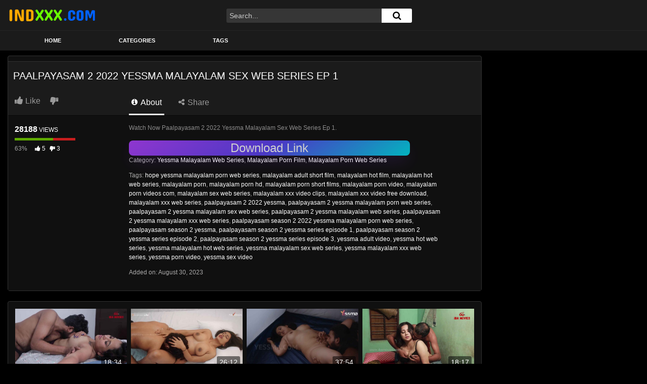

--- FILE ---
content_type: text/html; charset=UTF-8
request_url: https://indxxx.com/paalpayasam-2-2022-yessma-malayalam-sex-web-series-ep-1
body_size: 13356
content:
<!DOCTYPE html> <html lang="en-US" prefix="og: https://ogp.me/ns#"> <head> 	<meta charset="UTF-8"> 	<meta name="viewport" content="width=device-width, initial-scale=1, shrink-to-fit=no"> 	<link rel="profile" href="https://gmpg.org/xfn/11"> 			<link rel="icon" href="https://indxxx.com/wp-content/uploads/2022/09/mouth.png"> 		<!-- Meta social networks --> 	 <!-- Meta Facebook --> <meta property="fb:app_id" content="966242223397117" /> <meta property="og:url" content="https://indxxx.com/paalpayasam-2-2022-yessma-malayalam-sex-web-series-ep-1" /> <meta property="og:type" content="article" /> <meta property="og:title" content="Paalpayasam 2 2022 Yessma Malayalam Sex Web Series Ep 1" /> <meta property="og:description" content="Watch Now Paalpayasam 2 2022 Yessma Malayalam Sex Web Series Ep 1." /> <meta property="og:image" content="https://indxxx.com/wp-content/uploads/2023/08/Paalpayasam-2-1.jpg" /> <meta property="og:image:width" content="200" /> <meta property="og:image:height" content="200" />  <!-- Meta Twitter --> <meta name="twitter:card" content="summary"> <!--<meta name="twitter:site" content="@site_username">--> <meta name="twitter:title" content="Paalpayasam 2 2022 Yessma Malayalam Sex Web Series Ep 1"> <meta name="twitter:description" content="Watch Now Paalpayasam 2 2022 Yessma Malayalam Sex Web Series Ep 1."> <!--<meta name="twitter:creator" content="@creator_username">--> <meta name="twitter:image" content="https://indxxx.com/wp-content/uploads/2023/08/Paalpayasam-2-1.jpg"> <!--<meta name="twitter:domain" content="YourDomain.com">--> 	<!-- Google Analytics --> 	<!-- Google tag (gtag.js) --> <script async src="https://www.googletagmanager.com/gtag/js?id=G-QHPEE98B1D"></script> <script>
  window.dataLayer = window.dataLayer || [];
  function gtag(){dataLayer.push(arguments);}
  gtag('js', new Date());

  gtag('config', 'G-QHPEE98B1D');
</script>	<!-- Meta Verification --> 		 <!-- Search Engine Optimization by Rank Math PRO - https://rankmath.com/ --> <title>Paalpayasam 2 2022 Yessma Malayalam Sex Web Series Ep 1</title> <meta name="description" content="Watch Paalpayasam 2 2022 Yessma Malayalam Sex Web Series Ep 1 Free Porn Video, Latest Hindi Sex Video Paalpayasam 2 2022 Yessma Malayalam Sex Web Series Ep 1."/> <meta name="robots" content="follow, index, max-snippet:-1, max-video-preview:-1, max-image-preview:large"/> <link rel="canonical" href="https://indxxx.com/paalpayasam-2-2022-yessma-malayalam-sex-web-series-ep-1" /> <meta property="og:locale" content="en_US" /> <meta property="og:type" content="article" /> <meta property="og:title" content="Paalpayasam 2 2022 Yessma Malayalam Sex Web Series Ep 1" /> <meta property="og:description" content="Watch Paalpayasam 2 2022 Yessma Malayalam Sex Web Series Ep 1 Free Porn Video, Latest Hindi Sex Video Paalpayasam 2 2022 Yessma Malayalam Sex Web Series Ep 1." /> <meta property="og:url" content="https://indxxx.com/paalpayasam-2-2022-yessma-malayalam-sex-web-series-ep-1" /> <meta property="og:site_name" content="INDxxx.com" /> <meta property="article:tag" content="hope yessma malayalam porn web series" /> <meta property="article:tag" content="malayalam adult short film" /> <meta property="article:tag" content="malayalam hot film" /> <meta property="article:tag" content="malayalam hot web series" /> <meta property="article:tag" content="malayalam porn" /> <meta property="article:tag" content="malayalam porn hd" /> <meta property="article:tag" content="malayalam porn short films" /> <meta property="article:tag" content="malayalam porn video" /> <meta property="article:tag" content="malayalam porn videos com" /> <meta property="article:tag" content="malayalam sex web series" /> <meta property="article:tag" content="malayalam xxx video clips" /> <meta property="article:tag" content="malayalam xxx video free download" /> <meta property="article:tag" content="malayalam xxx web series" /> <meta property="article:tag" content="paalpayasam 2 2022 yessma" /> <meta property="article:tag" content="paalpayasam 2 yessma malayalam porn web series" /> <meta property="article:tag" content="paalpayasam 2 yessma malayalam sex web series" /> <meta property="article:tag" content="paalpayasam 2 yessma malayalam web series" /> <meta property="article:tag" content="paalpayasam 2 yessma malayalam xxx web series" /> <meta property="article:tag" content="paalpayasam season 2 2022 yessma malayalam porn web series" /> <meta property="article:tag" content="paalpayasam season 2 yessma" /> <meta property="article:tag" content="paalpayasam season 2 yessma series episode 1" /> <meta property="article:tag" content="paalpayasam season 2 yessma series episode 2" /> <meta property="article:tag" content="paalpayasam season 2 yessma series episode 3" /> <meta property="article:tag" content="yessma adult video" /> <meta property="article:tag" content="yessma hot web series" /> <meta property="article:tag" content="yessma malayalam hot web series" /> <meta property="article:tag" content="yessma malayalam sex web series" /> <meta property="article:tag" content="yessma malayalam xxx web series" /> <meta property="article:tag" content="yessma porn video" /> <meta property="article:tag" content="yessma sex video" /> <meta property="article:section" content="Yessma Malayalam Web Series" /> <meta property="og:updated_time" content="2023-08-30T04:06:58+05:30" /> <meta property="og:image" content="https://indxxx.com/wp-content/uploads/2023/08/Paalpayasam-2-1.jpg" /> <meta property="og:image:secure_url" content="https://indxxx.com/wp-content/uploads/2023/08/Paalpayasam-2-1.jpg" /> <meta property="og:image:width" content="1280" /> <meta property="og:image:height" content="720" /> <meta property="og:image:alt" content="Paalpayasam 2 2022 Yessma Malayalam Sex Web Series Ep 1" /> <meta property="og:image:type" content="image/jpeg" /> <meta name="twitter:card" content="summary_large_image" /> <meta name="twitter:title" content="Paalpayasam 2 2022 Yessma Malayalam Sex Web Series Ep 1" /> <meta name="twitter:description" content="Watch Paalpayasam 2 2022 Yessma Malayalam Sex Web Series Ep 1 Free Porn Video, Latest Hindi Sex Video Paalpayasam 2 2022 Yessma Malayalam Sex Web Series Ep 1." /> <meta name="twitter:image" content="https://indxxx.com/wp-content/uploads/2023/08/Paalpayasam-2-1.jpg" /> <meta name="twitter:label1" content="Written by" /> <meta name="twitter:data1" content="admin" /> <meta name="twitter:label2" content="Time to read" /> <meta name="twitter:data2" content="Less than a minute" /> <!-- /Rank Math WordPress SEO plugin -->  <link rel='dns-prefetch' href='//vjs.zencdn.net' /> <link rel='dns-prefetch' href='//unpkg.com' /> <link rel='dns-prefetch' href='//fonts.googleapis.com' /> <link rel="alternate" type="application/rss+xml" title="INDxxx.com &raquo; Feed" href="https://indxxx.com/feed" /> <link rel="alternate" type="application/rss+xml" title="INDxxx.com &raquo; Comments Feed" href="https://indxxx.com/comments/feed" /> <link rel="alternate" type="application/rss+xml" title="INDxxx.com &raquo; Paalpayasam 2 2022 Yessma Malayalam Sex Web Series Ep 1 Comments Feed" href="https://indxxx.com/paalpayasam-2-2022-yessma-malayalam-sex-web-series-ep-1/feed" /> <link rel="alternate" title="oEmbed (JSON)" type="application/json+oembed" href="https://indxxx.com/wp-json/oembed/1.0/embed?url=https%3A%2F%2Findxxx.com%2Fpaalpayasam-2-2022-yessma-malayalam-sex-web-series-ep-1" /> <link rel="alternate" title="oEmbed (XML)" type="text/xml+oembed" href="https://indxxx.com/wp-json/oembed/1.0/embed?url=https%3A%2F%2Findxxx.com%2Fpaalpayasam-2-2022-yessma-malayalam-sex-web-series-ep-1&#038;format=xml" /> <style id='wp-img-auto-sizes-contain-inline-css' type='text/css'> img:is([sizes=auto i],[sizes^="auto," i]){contain-intrinsic-size:3000px 1500px} /*# sourceURL=wp-img-auto-sizes-contain-inline-css */ </style> <style id='wp-block-paragraph-inline-css' type='text/css'> .is-small-text{font-size:.875em}.is-regular-text{font-size:1em}.is-large-text{font-size:2.25em}.is-larger-text{font-size:3em}.has-drop-cap:not(:focus):first-letter{float:left;font-size:8.4em;font-style:normal;font-weight:100;line-height:.68;margin:.05em .1em 0 0;text-transform:uppercase}body.rtl .has-drop-cap:not(:focus):first-letter{float:none;margin-left:.1em}p.has-drop-cap.has-background{overflow:hidden}:root :where(p.has-background){padding:1.25em 2.375em}:where(p.has-text-color:not(.has-link-color)) a{color:inherit}p.has-text-align-left[style*="writing-mode:vertical-lr"],p.has-text-align-right[style*="writing-mode:vertical-rl"]{rotate:180deg} /*# sourceURL=https://indxxx.com/wp-includes/blocks/paragraph/style.min.css */ </style> <style id='wp-emoji-styles-inline-css' type='text/css'>  	img.wp-smiley, img.emoji { 		display: inline !important; 		border: none !important; 		box-shadow: none !important; 		height: 1em !important; 		width: 1em !important; 		margin: 0 0.07em !important; 		vertical-align: -0.1em !important; 		background: none !important; 		padding: 0 !important; 	} /*# sourceURL=wp-emoji-styles-inline-css */ </style> <style id='wp-block-library-inline-css' type='text/css'> :root{--wp-block-synced-color:#7a00df;--wp-block-synced-color--rgb:122,0,223;--wp-bound-block-color:var(--wp-block-synced-color);--wp-editor-canvas-background:#ddd;--wp-admin-theme-color:#007cba;--wp-admin-theme-color--rgb:0,124,186;--wp-admin-theme-color-darker-10:#006ba1;--wp-admin-theme-color-darker-10--rgb:0,107,160.5;--wp-admin-theme-color-darker-20:#005a87;--wp-admin-theme-color-darker-20--rgb:0,90,135;--wp-admin-border-width-focus:2px}@media (min-resolution:192dpi){:root{--wp-admin-border-width-focus:1.5px}}.wp-element-button{cursor:pointer}:root .has-very-light-gray-background-color{background-color:#eee}:root .has-very-dark-gray-background-color{background-color:#313131}:root .has-very-light-gray-color{color:#eee}:root .has-very-dark-gray-color{color:#313131}:root .has-vivid-green-cyan-to-vivid-cyan-blue-gradient-background{background:linear-gradient(135deg,#00d084,#0693e3)}:root .has-purple-crush-gradient-background{background:linear-gradient(135deg,#34e2e4,#4721fb 50%,#ab1dfe)}:root .has-hazy-dawn-gradient-background{background:linear-gradient(135deg,#faaca8,#dad0ec)}:root .has-subdued-olive-gradient-background{background:linear-gradient(135deg,#fafae1,#67a671)}:root .has-atomic-cream-gradient-background{background:linear-gradient(135deg,#fdd79a,#004a59)}:root .has-nightshade-gradient-background{background:linear-gradient(135deg,#330968,#31cdcf)}:root .has-midnight-gradient-background{background:linear-gradient(135deg,#020381,#2874fc)}:root{--wp--preset--font-size--normal:16px;--wp--preset--font-size--huge:42px}.has-regular-font-size{font-size:1em}.has-larger-font-size{font-size:2.625em}.has-normal-font-size{font-size:var(--wp--preset--font-size--normal)}.has-huge-font-size{font-size:var(--wp--preset--font-size--huge)}.has-text-align-center{text-align:center}.has-text-align-left{text-align:left}.has-text-align-right{text-align:right}.has-fit-text{white-space:nowrap!important}#end-resizable-editor-section{display:none}.aligncenter{clear:both}.items-justified-left{justify-content:flex-start}.items-justified-center{justify-content:center}.items-justified-right{justify-content:flex-end}.items-justified-space-between{justify-content:space-between}.screen-reader-text{border:0;clip-path:inset(50%);height:1px;margin:-1px;overflow:hidden;padding:0;position:absolute;width:1px;word-wrap:normal!important}.screen-reader-text:focus{background-color:#ddd;clip-path:none;color:#444;display:block;font-size:1em;height:auto;left:5px;line-height:normal;padding:15px 23px 14px;text-decoration:none;top:5px;width:auto;z-index:100000}html :where(.has-border-color){border-style:solid}html :where([style*=border-top-color]){border-top-style:solid}html :where([style*=border-right-color]){border-right-style:solid}html :where([style*=border-bottom-color]){border-bottom-style:solid}html :where([style*=border-left-color]){border-left-style:solid}html :where([style*=border-width]){border-style:solid}html :where([style*=border-top-width]){border-top-style:solid}html :where([style*=border-right-width]){border-right-style:solid}html :where([style*=border-bottom-width]){border-bottom-style:solid}html :where([style*=border-left-width]){border-left-style:solid}html :where(img[class*=wp-image-]){height:auto;max-width:100%}:where(figure){margin:0 0 1em}html :where(.is-position-sticky){--wp-admin--admin-bar--position-offset:var(--wp-admin--admin-bar--height,0px)}@media screen and (max-width:600px){html :where(.is-position-sticky){--wp-admin--admin-bar--position-offset:0px}}  /*# sourceURL=wp-block-library-inline-css */ </style><style id='global-styles-inline-css' type='text/css'> :root{--wp--preset--aspect-ratio--square: 1;--wp--preset--aspect-ratio--4-3: 4/3;--wp--preset--aspect-ratio--3-4: 3/4;--wp--preset--aspect-ratio--3-2: 3/2;--wp--preset--aspect-ratio--2-3: 2/3;--wp--preset--aspect-ratio--16-9: 16/9;--wp--preset--aspect-ratio--9-16: 9/16;--wp--preset--color--black: #000000;--wp--preset--color--cyan-bluish-gray: #abb8c3;--wp--preset--color--white: #ffffff;--wp--preset--color--pale-pink: #f78da7;--wp--preset--color--vivid-red: #cf2e2e;--wp--preset--color--luminous-vivid-orange: #ff6900;--wp--preset--color--luminous-vivid-amber: #fcb900;--wp--preset--color--light-green-cyan: #7bdcb5;--wp--preset--color--vivid-green-cyan: #00d084;--wp--preset--color--pale-cyan-blue: #8ed1fc;--wp--preset--color--vivid-cyan-blue: #0693e3;--wp--preset--color--vivid-purple: #9b51e0;--wp--preset--gradient--vivid-cyan-blue-to-vivid-purple: linear-gradient(135deg,rgb(6,147,227) 0%,rgb(155,81,224) 100%);--wp--preset--gradient--light-green-cyan-to-vivid-green-cyan: linear-gradient(135deg,rgb(122,220,180) 0%,rgb(0,208,130) 100%);--wp--preset--gradient--luminous-vivid-amber-to-luminous-vivid-orange: linear-gradient(135deg,rgb(252,185,0) 0%,rgb(255,105,0) 100%);--wp--preset--gradient--luminous-vivid-orange-to-vivid-red: linear-gradient(135deg,rgb(255,105,0) 0%,rgb(207,46,46) 100%);--wp--preset--gradient--very-light-gray-to-cyan-bluish-gray: linear-gradient(135deg,rgb(238,238,238) 0%,rgb(169,184,195) 100%);--wp--preset--gradient--cool-to-warm-spectrum: linear-gradient(135deg,rgb(74,234,220) 0%,rgb(151,120,209) 20%,rgb(207,42,186) 40%,rgb(238,44,130) 60%,rgb(251,105,98) 80%,rgb(254,248,76) 100%);--wp--preset--gradient--blush-light-purple: linear-gradient(135deg,rgb(255,206,236) 0%,rgb(152,150,240) 100%);--wp--preset--gradient--blush-bordeaux: linear-gradient(135deg,rgb(254,205,165) 0%,rgb(254,45,45) 50%,rgb(107,0,62) 100%);--wp--preset--gradient--luminous-dusk: linear-gradient(135deg,rgb(255,203,112) 0%,rgb(199,81,192) 50%,rgb(65,88,208) 100%);--wp--preset--gradient--pale-ocean: linear-gradient(135deg,rgb(255,245,203) 0%,rgb(182,227,212) 50%,rgb(51,167,181) 100%);--wp--preset--gradient--electric-grass: linear-gradient(135deg,rgb(202,248,128) 0%,rgb(113,206,126) 100%);--wp--preset--gradient--midnight: linear-gradient(135deg,rgb(2,3,129) 0%,rgb(40,116,252) 100%);--wp--preset--font-size--small: 13px;--wp--preset--font-size--medium: 20px;--wp--preset--font-size--large: 36px;--wp--preset--font-size--x-large: 42px;--wp--preset--spacing--20: 0.44rem;--wp--preset--spacing--30: 0.67rem;--wp--preset--spacing--40: 1rem;--wp--preset--spacing--50: 1.5rem;--wp--preset--spacing--60: 2.25rem;--wp--preset--spacing--70: 3.38rem;--wp--preset--spacing--80: 5.06rem;--wp--preset--shadow--natural: 6px 6px 9px rgba(0, 0, 0, 0.2);--wp--preset--shadow--deep: 12px 12px 50px rgba(0, 0, 0, 0.4);--wp--preset--shadow--sharp: 6px 6px 0px rgba(0, 0, 0, 0.2);--wp--preset--shadow--outlined: 6px 6px 0px -3px rgb(255, 255, 255), 6px 6px rgb(0, 0, 0);--wp--preset--shadow--crisp: 6px 6px 0px rgb(0, 0, 0);}:where(.is-layout-flex){gap: 0.5em;}:where(.is-layout-grid){gap: 0.5em;}body .is-layout-flex{display: flex;}.is-layout-flex{flex-wrap: wrap;align-items: center;}.is-layout-flex > :is(*, div){margin: 0;}body .is-layout-grid{display: grid;}.is-layout-grid > :is(*, div){margin: 0;}:where(.wp-block-columns.is-layout-flex){gap: 2em;}:where(.wp-block-columns.is-layout-grid){gap: 2em;}:where(.wp-block-post-template.is-layout-flex){gap: 1.25em;}:where(.wp-block-post-template.is-layout-grid){gap: 1.25em;}.has-black-color{color: var(--wp--preset--color--black) !important;}.has-cyan-bluish-gray-color{color: var(--wp--preset--color--cyan-bluish-gray) !important;}.has-white-color{color: var(--wp--preset--color--white) !important;}.has-pale-pink-color{color: var(--wp--preset--color--pale-pink) !important;}.has-vivid-red-color{color: var(--wp--preset--color--vivid-red) !important;}.has-luminous-vivid-orange-color{color: var(--wp--preset--color--luminous-vivid-orange) !important;}.has-luminous-vivid-amber-color{color: var(--wp--preset--color--luminous-vivid-amber) !important;}.has-light-green-cyan-color{color: var(--wp--preset--color--light-green-cyan) !important;}.has-vivid-green-cyan-color{color: var(--wp--preset--color--vivid-green-cyan) !important;}.has-pale-cyan-blue-color{color: var(--wp--preset--color--pale-cyan-blue) !important;}.has-vivid-cyan-blue-color{color: var(--wp--preset--color--vivid-cyan-blue) !important;}.has-vivid-purple-color{color: var(--wp--preset--color--vivid-purple) !important;}.has-black-background-color{background-color: var(--wp--preset--color--black) !important;}.has-cyan-bluish-gray-background-color{background-color: var(--wp--preset--color--cyan-bluish-gray) !important;}.has-white-background-color{background-color: var(--wp--preset--color--white) !important;}.has-pale-pink-background-color{background-color: var(--wp--preset--color--pale-pink) !important;}.has-vivid-red-background-color{background-color: var(--wp--preset--color--vivid-red) !important;}.has-luminous-vivid-orange-background-color{background-color: var(--wp--preset--color--luminous-vivid-orange) !important;}.has-luminous-vivid-amber-background-color{background-color: var(--wp--preset--color--luminous-vivid-amber) !important;}.has-light-green-cyan-background-color{background-color: var(--wp--preset--color--light-green-cyan) !important;}.has-vivid-green-cyan-background-color{background-color: var(--wp--preset--color--vivid-green-cyan) !important;}.has-pale-cyan-blue-background-color{background-color: var(--wp--preset--color--pale-cyan-blue) !important;}.has-vivid-cyan-blue-background-color{background-color: var(--wp--preset--color--vivid-cyan-blue) !important;}.has-vivid-purple-background-color{background-color: var(--wp--preset--color--vivid-purple) !important;}.has-black-border-color{border-color: var(--wp--preset--color--black) !important;}.has-cyan-bluish-gray-border-color{border-color: var(--wp--preset--color--cyan-bluish-gray) !important;}.has-white-border-color{border-color: var(--wp--preset--color--white) !important;}.has-pale-pink-border-color{border-color: var(--wp--preset--color--pale-pink) !important;}.has-vivid-red-border-color{border-color: var(--wp--preset--color--vivid-red) !important;}.has-luminous-vivid-orange-border-color{border-color: var(--wp--preset--color--luminous-vivid-orange) !important;}.has-luminous-vivid-amber-border-color{border-color: var(--wp--preset--color--luminous-vivid-amber) !important;}.has-light-green-cyan-border-color{border-color: var(--wp--preset--color--light-green-cyan) !important;}.has-vivid-green-cyan-border-color{border-color: var(--wp--preset--color--vivid-green-cyan) !important;}.has-pale-cyan-blue-border-color{border-color: var(--wp--preset--color--pale-cyan-blue) !important;}.has-vivid-cyan-blue-border-color{border-color: var(--wp--preset--color--vivid-cyan-blue) !important;}.has-vivid-purple-border-color{border-color: var(--wp--preset--color--vivid-purple) !important;}.has-vivid-cyan-blue-to-vivid-purple-gradient-background{background: var(--wp--preset--gradient--vivid-cyan-blue-to-vivid-purple) !important;}.has-light-green-cyan-to-vivid-green-cyan-gradient-background{background: var(--wp--preset--gradient--light-green-cyan-to-vivid-green-cyan) !important;}.has-luminous-vivid-amber-to-luminous-vivid-orange-gradient-background{background: var(--wp--preset--gradient--luminous-vivid-amber-to-luminous-vivid-orange) !important;}.has-luminous-vivid-orange-to-vivid-red-gradient-background{background: var(--wp--preset--gradient--luminous-vivid-orange-to-vivid-red) !important;}.has-very-light-gray-to-cyan-bluish-gray-gradient-background{background: var(--wp--preset--gradient--very-light-gray-to-cyan-bluish-gray) !important;}.has-cool-to-warm-spectrum-gradient-background{background: var(--wp--preset--gradient--cool-to-warm-spectrum) !important;}.has-blush-light-purple-gradient-background{background: var(--wp--preset--gradient--blush-light-purple) !important;}.has-blush-bordeaux-gradient-background{background: var(--wp--preset--gradient--blush-bordeaux) !important;}.has-luminous-dusk-gradient-background{background: var(--wp--preset--gradient--luminous-dusk) !important;}.has-pale-ocean-gradient-background{background: var(--wp--preset--gradient--pale-ocean) !important;}.has-electric-grass-gradient-background{background: var(--wp--preset--gradient--electric-grass) !important;}.has-midnight-gradient-background{background: var(--wp--preset--gradient--midnight) !important;}.has-small-font-size{font-size: var(--wp--preset--font-size--small) !important;}.has-medium-font-size{font-size: var(--wp--preset--font-size--medium) !important;}.has-large-font-size{font-size: var(--wp--preset--font-size--large) !important;}.has-x-large-font-size{font-size: var(--wp--preset--font-size--x-large) !important;} /*# sourceURL=global-styles-inline-css */ </style>  <style id='classic-theme-styles-inline-css' type='text/css'> /*! This file is auto-generated */ .wp-block-button__link{color:#fff;background-color:#32373c;border-radius:9999px;box-shadow:none;text-decoration:none;padding:calc(.667em + 2px) calc(1.333em + 2px);font-size:1.125em}.wp-block-file__button{background:#32373c;color:#fff;text-decoration:none} /*# sourceURL=/wp-includes/css/classic-themes.min.css */ </style> <link rel='stylesheet' id='ftt-videojs-style-css' href='//vjs.zencdn.net/7.8.4/video-js.css?ver=7.4.1' type='text/css' media='all' /> <link rel='stylesheet' id='ftt-styles-css' href='https://indxxx.com/wp-content/themes/famoustube/css/theme.min.css?ver=1.5.0.1763130245' type='text/css' media='all' /> <link rel='stylesheet' id='ftt-body-font-css' href='https://fonts.googleapis.com/css?family=Roboto%3A400%2C500%2C700&#038;display=swap&#038;ver=1.0.0' type='text/css' media='all' /> <link rel='stylesheet' id='ftt-custom-style-css' href='https://indxxx.com/wp-content/themes/famoustube/css/custom.css?ver=1.5.0.1763435279' type='text/css' media='all' /> <script type="text/javascript" src="https://indxxx.com/wp-includes/js/jquery/jquery.min.js?ver=3.7.1" id="jquery-core-js"></script> <script type="text/javascript" src="https://indxxx.com/wp-includes/js/jquery/jquery-migrate.min.js?ver=3.4.1" id="jquery-migrate-js"></script> <link rel="https://api.w.org/" href="https://indxxx.com/wp-json/" /><link rel="alternate" title="JSON" type="application/json" href="https://indxxx.com/wp-json/wp/v2/posts/12542" /><link rel="EditURI" type="application/rsd+xml" title="RSD" href="https://indxxx.com/xmlrpc.php?rsd" /> <meta name="generator" content="WordPress 6.9" /> <link rel='shortlink' href='https://indxxx.com/?p=12542' /> 	<style type="text/css"> 		.logo-word-2, 		.header-search #searchsubmit, 		.video-block .video-debounce-bar, 		.hamburger-inner, .hamburger-inner::before, .hamburger-inner::after { 			background-color: #ffffff; 		} 		a, 		a:hover, 		ul#menu-footer-menu li a:hover, 		.required, 		#show-sharing-buttons:hover i, 		.tags-letter-block .tag-items .tag-item a:hover, 		.post-like a:hover i { 			color: #ffffff; 		} 		.pagination-lg .page-item:first-child .page-link, 		.pagination-lg .page-item:last-child .page-link { 			border-color: #ffffff!important; 			color: #ffffff; 		} 		.navbar li.active a, 		#video-tabs button.tab-link.active, 		#video-tabs button.tab-link:hover { 			border-bottom-color: #ffffff!important; 		} 		.btn, 		.btn-primary, 		.post-navigation a, 		.btn:hover { 			background-color: #ffffff!important; 			color: #000000!important; 			border-color: #ffffff!important; 		} 		.page-item.active .page-link { 			background-color: #ffffff!important; 			border-color: #ffffff!important; 			color: #000000!important; 		} 		@-webkit-keyframes glowing { 			0% { border-color: #ffffff; -webkit-box-shadow: 0 0 3px #ffffff; } 			50% { -webkit-box-shadow: 0 0 20px #ffffff; } 			100% { border-color: #ffffff; -webkit-box-shadow: 0 0 3px #ffffff; } 		}  		@-moz-keyframes glowing { 			0% { border-color: #ffffff; -moz-box-shadow: 0 0 3px #ffffff; } 			50% { -moz-box-shadow: 0 0 20px #ffffff; } 			100% { border-color: #ffffff; -moz-box-shadow: 0 0 3px #ffffff; } 		}  		@-o-keyframes glowing { 			0% { border-color: #ffffff; box-shadow: 0 0 3px #ffffff; } 			50% { box-shadow: 0 0 20px #ffffff; } 			100% { border-color: #ffffff; box-shadow: 0 0 3px #ffffff; } 		}  		@keyframes glowing { 			0% { border-color: #ffffff; box-shadow: 0 0 3px #ffffff; } 			50% { box-shadow: 0 0 20px #ffffff; } 			100% { border-color: #ffffff; box-shadow: 0 0 3px #ffffff; } 		}  	</style> 	<link rel="pingback" href="https://indxxx.com/xmlrpc.php"> <meta name="mobile-web-app-capable" content="yes"> <meta name="apple-mobile-web-app-capable" content="yes"> <meta name="apple-mobile-web-app-title" content="INDxxx.com - Just another WordPress site"> </head>  <body class="wp-singular post-template-default single single-post postid-12542 single-format-standard wp-embed-responsive wp-theme-famoustube"> <div class="site" id="page">  	<!-- ******************* The Navbar Area ******************* --> 	<div id="wrapper-navbar" itemscope itemtype="https://schema.org/WebSite"> 		<a class="skip-link sr-only sr-only-focusable" href="#content">Skip to content</a> 		<div class="logo-search d-flex"> 			<div class="container d-flex align-items-center justify-content-between"> 				<!-- Menu mobile --> 				<button class="navbar-toggler hamburger hamburger--slider" type="button" data-toggle="collapse" data-target="#navbarNavDropdown" aria-controls="navbarNavDropdown" aria-expanded="false" aria-label="Toggle navigation"> 					<span class="hamburger-box"> 						<span class="hamburger-inner"></span> 					</span> 				</button> 				<!-- Your site title as branding in the menu --> 														<a class="logo-img" rel="home" href="https://indxxx.com/" title="INDxxx.com"><img src="https://indxxx.com/wp-content/uploads/2022/07/INDXXX.png" alt="INDxxx.com"></a> 				<!-- end custom logo -->  				<div class="search-menu-mobile"> 	<div class="header-search-mobile"> 		<i class="fa fa-search"></i>     	</div>	 </div>  <div class="header-search"> 	<form method="get" id="searchform" action="https://indxxx.com/">         					<input class="input-group-field" value="Search..." name="s" id="s" onfocus="if (this.value == 'Search...') {this.value = '';}" onblur="if (this.value == '') {this.value = 'Search...';}" type="text" /> 		         		<button class="fa-input" type="submit" id="searchsubmit" value="&#xf002;" ><i class="fa fa-search"></i></button>      	</form> </div>							</div> 		</div> 		<nav class="navbar navbar-expand-md navbar-dark"> 			<div class="container"> 				<!-- The WordPress Menu goes here --> 				<div id="navbarNavDropdown" class="collapse navbar-collapse"><ul id="menu-main-menu" class="navbar-nav ml-auto"><li itemscope="itemscope" itemtype="https://www.schema.org/SiteNavigationElement" id="menu-item-13" class="menu-item menu-item-type-custom menu-item-object-custom menu-item-home menu-item-13 nav-item"><a title="Home" href="https://indxxx.com" class="nav-link">Home</a></li> <li itemscope="itemscope" itemtype="https://www.schema.org/SiteNavigationElement" id="menu-item-14" class="menu-item menu-item-type-post_type menu-item-object-page menu-item-14 nav-item"><a title="Categories" href="https://indxxx.com/categories" class="nav-link">Categories</a></li> <li itemscope="itemscope" itemtype="https://www.schema.org/SiteNavigationElement" id="menu-item-15" class="menu-item menu-item-type-post_type menu-item-object-page menu-item-15 nav-item"><a title="Tags" href="https://indxxx.com/tags" class="nav-link">Tags</a></li> </ul></div>			</div><!-- .container --> 		</nav><!-- .site-navigation --> 	</div><!-- #wrapper-navbar end -->  <div class="wrapper" id="single-wrapper"> 	 <article id="post-12542" class="post-12542 post type-post status-publish format-standard has-post-thumbnail hentry category-yessma-malayalam-web-series category-malayalam-porn-film category-malayalam-porn-web-series tag-hope-yessma-malayalam-porn-web-series tag-malayalam-adult-short-film tag-malayalam-hot-film tag-malayalam-hot-web-series tag-malayalam-porn tag-malayalam-porn-hd tag-malayalam-porn-short-films tag-malayalam-porn-video tag-malayalam-porn-videos-com tag-malayalam-sex-web-series tag-malayalam-xxx-video-clips tag-malayalam-xxx-video-free-download tag-malayalam-xxx-web-series tag-paalpayasam-2-2022-yessma tag-paalpayasam-2-yessma-malayalam-porn-web-series tag-paalpayasam-2-yessma-malayalam-sex-web-series tag-paalpayasam-2-yessma-malayalam-web-series tag-paalpayasam-2-yessma-malayalam-xxx-web-series tag-paalpayasam-season-2-2022-yessma-malayalam-porn-web-series tag-paalpayasam-season-2-yessma tag-paalpayasam-season-2-yessma-series-episode-1 tag-paalpayasam-season-2-yessma-series-episode-2 tag-paalpayasam-season-2-yessma-series-episode-3 tag-yessma-adult-video tag-yessma-hot-web-series tag-yessma-malayalam-hot-web-series tag-yessma-malayalam-sex-web-series tag-yessma-malayalam-xxx-web-series tag-yessma-porn-video tag-yessma-sex-video" itemprop="video" itemscope itemtype="https://schema.org/VideoObject"> 	<section class="single-video-player"> 		<div class="container"> 			<div class="row no-gutters"> 				<div class="col-12 									col-md-9"> 					<div class="video-wrapper"> 						 <div class="responsive-player video-player">  	 	<meta itemprop="author" content="admin" /> 	<meta itemprop="name" content="Paalpayasam 2 2022 Yessma Malayalam Sex Web Series Ep 1" /> 			<meta itemprop="description" content="Watch Now Paalpayasam 2 2022 Yessma Malayalam Sex Web Series Ep 1." /> 		<meta itemprop="duration" content="P0DT0H41M52S" /> 	<meta itemprop="thumbnailUrl" content="https://indxxx.com/wp-content/uploads/2023/08/Paalpayasam-2-1.jpg" /> 			<meta itemprop="contentURL" content="https://cdn2.ixifile.xyz/1/paalpayasam-yesma1.mp4" /> 		<meta itemprop="uploadDate" content="2023-08-30T04:06:54+05:30" />  			<iframe src="https://indxxx.com/wp-content/plugins/clean-tube-player/public/player-x.php?q=[base64]" frameborder="0" scrolling="no" allowfullscreen></iframe>	 	<!-- Inside video player advertising --> 				 	 </div> 													<div class="happy-under-player"> 								<script async data-cfasync="false" data-clbaid="1940975" class="__clb-1940975" src="//frozenpayerpregnant.com/bn.js"></script>							</div> 												<div class="video-title"> 							<h1>Paalpayasam 2 2022 Yessma Malayalam Sex Web Series Ep 1</h1> 						</div> 						<div class="video-actions-header"> 							<div class="row no-gutters"> 								<div class="col-12 col-md-3" id="rating"> 									<span id="video-rate"><span class="post-like"><a href="#" data-post_id="12542" data-post_like="like"><span class="like" title="I like this"><span id="more"><i class="fa fa-thumbs-up"></i> <span class="grey-link">Like</span></span></a> 		<a href="#" data-post_id="12542" data-post_like="dislike"> 			<span title="I dislike this" class="qtip dislike"><span id="less"><i class="fa fa-thumbs-down fa-flip-horizontal"></i></span></span> 		</a></span></span> 																	</div> 								<div class="col-12 col-md-9 tabs" id="video-tabs"> 									<button class="tab-link active about" data-tab-id="video-about"><i class="fa fa-info-circle"></i> About</button> 									<button class="tab-link share" data-tab-id="video-share"><i class="fa fa-share-alt"></i> Share</button> 								</div> 							</div> 						</div> 						<div class="clear"></div> 						<div class="video-actions-content"> 							<div class="row no-gutters"> 								<div class="col-12 col-md-3" id="rating-col"> 									<div id="video-views"><span class="views-number"></span> views</div> 									<div class="rating-bar"> 										<div class="rating-bar-meter"></div> 									</div> 									<div class="rating-result"> 											<div class="percentage">0%</div> 										<div class="likes"> 											<i class="fa fa-thumbs-up"></i> <span class="likes_count">0</span> 											<i class="fa fa-thumbs-down fa-flip-horizontal"></i> <span class="dislikes_count">0</span> 										</div> 									</div> 								</div> 								<div class="col-12 col-md-9"> 									<div class="tab-content"> 										<div class="video-content-row" id="video-about"> 												<div class="video-description"> 													<div class="desc"> 														 <p>Watch Now Paalpayasam 2 2022 Yessma Malayalam Sex Web Series Ep 1.</p> 													</div> 													<a href="" class="button-64" target=_blank>Download Link</a> 												</div> 											 																																																								<div class="video-content-row" id="video-cats"> 													Category: 													<a href="https://indxxx.com/category/yessma-malayalam-web-series" title="Yessma Malayalam Web Series">Yessma Malayalam Web Series</a>, <a href="https://indxxx.com/category/malayalam-porn-film" title="Malayalam Porn Film">Malayalam Porn Film</a>, <a href="https://indxxx.com/category/malayalam-porn-web-series" title="Malayalam Porn Web Series">Malayalam Porn Web Series</a>												</div> 																																													<div class="video-content-row" id="video-tags"> 													Tags: 													<a href="https://indxxx.com/tag/hope-yessma-malayalam-porn-web-series" title="hope yessma malayalam porn web series">hope yessma malayalam porn web series</a>, <a href="https://indxxx.com/tag/malayalam-adult-short-film" title="malayalam adult short film">malayalam adult short film</a>, <a href="https://indxxx.com/tag/malayalam-hot-film" title="malayalam hot film">malayalam hot film</a>, <a href="https://indxxx.com/tag/malayalam-hot-web-series" title="malayalam hot web series">malayalam hot web series</a>, <a href="https://indxxx.com/tag/malayalam-porn" title="malayalam porn">malayalam porn</a>, <a href="https://indxxx.com/tag/malayalam-porn-hd" title="malayalam porn hd">malayalam porn hd</a>, <a href="https://indxxx.com/tag/malayalam-porn-short-films" title="malayalam porn short films">malayalam porn short films</a>, <a href="https://indxxx.com/tag/malayalam-porn-video" title="malayalam porn video">malayalam porn video</a>, <a href="https://indxxx.com/tag/malayalam-porn-videos-com" title="malayalam porn videos com">malayalam porn videos com</a>, <a href="https://indxxx.com/tag/malayalam-sex-web-series" title="malayalam sex web series">malayalam sex web series</a>, <a href="https://indxxx.com/tag/malayalam-xxx-video-clips" title="malayalam xxx video clips">malayalam xxx video clips</a>, <a href="https://indxxx.com/tag/malayalam-xxx-video-free-download" title="malayalam xxx video free download">malayalam xxx video free download</a>, <a href="https://indxxx.com/tag/malayalam-xxx-web-series" title="malayalam xxx web series">malayalam xxx web series</a>, <a href="https://indxxx.com/tag/paalpayasam-2-2022-yessma" title="paalpayasam 2 2022 yessma">paalpayasam 2 2022 yessma</a>, <a href="https://indxxx.com/tag/paalpayasam-2-yessma-malayalam-porn-web-series" title="paalpayasam 2 yessma malayalam porn web series">paalpayasam 2 yessma malayalam porn web series</a>, <a href="https://indxxx.com/tag/paalpayasam-2-yessma-malayalam-sex-web-series" title="paalpayasam 2 yessma malayalam sex web series">paalpayasam 2 yessma malayalam sex web series</a>, <a href="https://indxxx.com/tag/paalpayasam-2-yessma-malayalam-web-series" title="paalpayasam 2 yessma malayalam web series">paalpayasam 2 yessma malayalam web series</a>, <a href="https://indxxx.com/tag/paalpayasam-2-yessma-malayalam-xxx-web-series" title="paalpayasam 2 yessma malayalam xxx web series">paalpayasam 2 yessma malayalam xxx web series</a>, <a href="https://indxxx.com/tag/paalpayasam-season-2-2022-yessma-malayalam-porn-web-series" title="paalpayasam season 2 2022 yessma malayalam porn web series">paalpayasam season 2 2022 yessma malayalam porn web series</a>, <a href="https://indxxx.com/tag/paalpayasam-season-2-yessma" title="paalpayasam season 2 yessma">paalpayasam season 2 yessma</a>, <a href="https://indxxx.com/tag/paalpayasam-season-2-yessma-series-episode-1" title="paalpayasam season 2 yessma series episode 1">paalpayasam season 2 yessma series episode 1</a>, <a href="https://indxxx.com/tag/paalpayasam-season-2-yessma-series-episode-2" title="paalpayasam season 2 yessma series episode 2">paalpayasam season 2 yessma series episode 2</a>, <a href="https://indxxx.com/tag/paalpayasam-season-2-yessma-series-episode-3" title="paalpayasam season 2 yessma series episode 3">paalpayasam season 2 yessma series episode 3</a>, <a href="https://indxxx.com/tag/yessma-adult-video" title="yessma adult video">yessma adult video</a>, <a href="https://indxxx.com/tag/yessma-hot-web-series" title="yessma hot web series">yessma hot web series</a>, <a href="https://indxxx.com/tag/yessma-malayalam-hot-web-series" title="yessma malayalam hot web series">yessma malayalam hot web series</a>, <a href="https://indxxx.com/tag/yessma-malayalam-sex-web-series" title="yessma malayalam sex web series">yessma malayalam sex web series</a>, <a href="https://indxxx.com/tag/yessma-malayalam-xxx-web-series" title="yessma malayalam xxx web series">yessma malayalam xxx web series</a>, <a href="https://indxxx.com/tag/yessma-porn-video" title="yessma porn video">yessma porn video</a>, <a href="https://indxxx.com/tag/yessma-sex-video" title="yessma sex video">yessma sex video</a>												</div> 																						<div class="video-content-row" id="video-date"> 												Added on: August 30, 2023											</div> 										</div> 										<div id="video-share"> 	<!-- Twitter --> 	<a target="_blank" href="https://twitter.com/home?status=https://indxxx.com/paalpayasam-2-2022-yessma-malayalam-sex-web-series-ep-1"><i id="twitter" class="fa fa-twitter"></i></a> 	<!-- Reddit --> 	<a target="_blank" href="https://www.reddit.com/submit?url"><i id="reddit" class="fa fa-reddit-square"></i></a> 	<!-- Google Plus --> 	<a target="_blank" href="https://plus.google.com/share?url=https://indxxx.com/paalpayasam-2-2022-yessma-malayalam-sex-web-series-ep-1"><i id="googleplus" class="fa fa-google-plus"></i></a> 	<!-- VK --> 	<script type="text/javascript" src="https://vk.com/js/api/share.js?95" charset="windows-1251"></script> 	<a href="https://vk.com/share.php?url=https://indxxx.com/paalpayasam-2-2022-yessma-malayalam-sex-web-series-ep-1" target="_blank"><i id="vk" class="fa fa-vk"></i></a> 	<!-- Email --> 	<a target="_blank" href="/cdn-cgi/l/email-protection#85baf6f0e7efe0e6f1b8a3e4e8f5bee7eae1fcb8edf1f1f5f6bfaaaaecebe1fdfdfdabe6eae8aaf5e4e4e9f5e4fce4f6e4e8a8b7a8b7b5b7b7a8fce0f6f6e8e4a8e8e4e9e4fce4e9e4e8a8f6e0fda8f2e0e7a8f6e0f7ece0f6a8e0f5a8b4"><i id="email" class="fa fa-envelope"></i></a> </div> 									</div> 								</div> 							</div> 						</div> 					</div> 					<div class="video-wrapper"> 											<div class="related-videos"> 							<div class="row no-gutters"> 								  <div class="col-12 col-md-4 col-lg-3 col-xl-3"> 	<div 		class="video-block thumbs-rotation" 		data-post-id="11679" 					data-thumbs="" 			> 				<a class="thumb" href="https://indxxx.com/moham-2023-iba-movies-malayalam-sex-web-series-episode-3"> 			<div class="video-debounce-bar"></div> 							<img class="video-img img-fluid" data-src="https://indxxx.com/wp-content/uploads/2023/07/MohamE31-600x338.jpg"> 						<div class="video-preview"></div> 							<span class="duration">18:34</span> 					</a> 		<a class="infos" href="https://indxxx.com/moham-2023-iba-movies-malayalam-sex-web-series-episode-3" title="Moham 2023 Iba Movies Malayalam Sex Web Series Episode 3"> 			<span class="title">Moham 2023 Iba Movies Malayalam Sex Web Series Episode 3</span> 		</a> 		<div class="video-datas"> 			<span class="views-number">11406 views</span> 					</div> 	</div> </div>    <div class="col-12 col-md-4 col-lg-3 col-xl-3"> 	<div 		class="video-block thumbs-rotation" 		data-post-id="17399" 					data-thumbs="" 			> 				<a class="thumb" href="https://indxxx.com/junior-2024-navarasa-malayalam-sex-web-series-episode-2"> 			<div class="video-debounce-bar"></div> 							<img class="video-img img-fluid" data-src="https://indxxx.com/wp-content/uploads/2024/03/Junior.S01EP02-600x338.jpg"> 						<div class="video-preview"></div> 							<span class="duration">26:12</span> 					</a> 		<a class="infos" href="https://indxxx.com/junior-2024-navarasa-malayalam-sex-web-series-episode-2" title="Junior 2024 Navarasa Malayalam Sex Web Series Episode 2"> 			<span class="title">Junior 2024 Navarasa Malayalam Sex Web Series Episode 2</span> 		</a> 		<div class="video-datas"> 			<span class="views-number">5204 views</span> 							<span class="rating"><i class="fa fa-thumbs-up"></i> 100%</span> 					</div> 	</div> </div>    <div class="col-12 col-md-4 col-lg-3 col-xl-3"> 	<div 		class="video-block thumbs-rotation" 		data-post-id="16499" 					data-thumbs="" 			> 				<a class="thumb" href="https://indxxx.com/mountains-are-calling-2024-yessma-sex-web-series-episode-1"> 			<div class="video-debounce-bar"></div> 							<img class="video-img img-fluid" data-src="https://indxxx.com/wp-content/uploads/2024/02/Mountains1-600x338.jpg"> 						<div class="video-preview"></div> 							<span class="duration">37:54</span> 					</a> 		<a class="infos" href="https://indxxx.com/mountains-are-calling-2024-yessma-sex-web-series-episode-1" title="Mountains Are Calling 2024 Yessma Sex Web Series Episode 1"> 			<span class="title">Mountains Are Calling 2024 Yessma Sex Web Series Episode 1</span> 		</a> 		<div class="video-datas"> 			<span class="views-number">8355 views</span> 							<span class="rating"><i class="fa fa-thumbs-up"></i> 100%</span> 					</div> 	</div> </div>    <div class="col-12 col-md-4 col-lg-3 col-xl-3"> 	<div 		class="video-block thumbs-rotation" 		data-post-id="21051" 					data-thumbs="" 			> 				<a class="thumb" href="https://indxxx.com/abhinivesham-2024-ibamovies-malayalam-sex-web-series-episode-3"> 			<div class="video-debounce-bar"></div> 							<img class="video-img img-fluid" data-src="https://indxxx.com/wp-content/uploads/2024/09/Madhuhosh-3.jpg"> 						<div class="video-preview"></div> 							<span class="duration">18:17</span> 					</a> 		<a class="infos" href="https://indxxx.com/abhinivesham-2024-ibamovies-malayalam-sex-web-series-episode-3" title="Abhinivesham 2024 Ibamovies Malayalam Sex Web Series Episode 3"> 			<span class="title">Abhinivesham 2024 Ibamovies Malayalam Sex Web Series Episode 3</span> 		</a> 		<div class="video-datas"> 			<span class="views-number">2354 views</span> 							<span class="rating"><i class="fa fa-thumbs-up"></i> 100%</span> 					</div> 	</div> </div>    <div class="col-12 col-md-4 col-lg-3 col-xl-3"> 	<div 		class="video-block thumbs-rotation" 		data-post-id="28117" 					data-thumbs="" 			> 				<a class="thumb" href="https://indxxx.com/angel-2025-nmx-series-malayalam-sex-web-series-ep-1"> 			<div class="video-debounce-bar"></div> 							<img class="video-img img-fluid" data-src="https://indxxx.com/wp-content/uploads/2025/10/ANGELE1.webp"> 						<div class="video-preview"></div> 							<span class="duration">13:15</span> 					</a> 		<a class="infos" href="https://indxxx.com/angel-2025-nmx-series-malayalam-sex-web-series-ep-1" title="Angel 2025 Nmx Series Malayalam Sex Web Series Ep 1"> 			<span class="title">Angel 2025 Nmx Series Malayalam Sex Web Series Ep 1</span> 		</a> 		<div class="video-datas"> 			<span class="views-number">1640 views</span> 					</div> 	</div> </div>    <div class="col-12 col-md-4 col-lg-3 col-xl-3"> 	<div 		class="video-block thumbs-rotation" 		data-post-id="22707" 					data-thumbs="" 			> 				<a class="thumb" href="https://indxxx.com/namitha-fingering-2024-navarasa-malayalam-uncut-sex-video"> 			<div class="video-debounce-bar"></div> 							<img class="video-img img-fluid" data-src="https://indxxx.com/wp-content/uploads/2024/12/Namitha.webp"> 						<div class="video-preview"></div> 							<span class="duration">12:57</span> 					</a> 		<a class="infos" href="https://indxxx.com/namitha-fingering-2024-navarasa-malayalam-uncut-sex-video" title="Namitha Fingering 2024 Navarasa Malayalam Uncut Sex Video"> 			<span class="title">Namitha Fingering 2024 Navarasa Malayalam Uncut Sex Video</span> 		</a> 		<div class="video-datas"> 			<span class="views-number">69 views</span> 					</div> 	</div> </div>    <div class="col-12 col-md-4 col-lg-3 col-xl-3"> 	<div 		class="video-block thumbs-rotation" 		data-post-id="23328" 					data-thumbs="" 			> 				<a class="thumb" href="https://indxxx.com/aye-auto-2025-primextream-malayalam-sex-web-series-episode-3"> 			<div class="video-debounce-bar"></div> 							<img class="video-img img-fluid" data-src="https://indxxx.com/wp-content/uploads/2025/01/AYE-AUTO-Ep3.webp"> 						<div class="video-preview"></div> 							<span class="duration">24:40</span> 					</a> 		<a class="infos" href="https://indxxx.com/aye-auto-2025-primextream-malayalam-sex-web-series-episode-3" title="Aye Auto 2025 Primextream Malayalam Sex Web Series Episode 3"> 			<span class="title">Aye Auto 2025 Primextream Malayalam Sex Web Series Episode 3</span> 		</a> 		<div class="video-datas"> 			<span class="views-number">1565 views</span> 					</div> 	</div> </div>    <div class="col-12 col-md-4 col-lg-3 col-xl-3"> 	<div 		class="video-block thumbs-rotation" 		data-post-id="19245" 					data-thumbs="" 			> 				<a class="thumb" href="https://indxxx.com/deleted-scenes-2024-navarasa-malayalam-sex-web-series-ep-1"> 			<div class="video-debounce-bar"></div> 							<img class="video-img img-fluid" data-src="https://indxxx.com/wp-content/uploads/2024/06/Deleted-Scenes-1-600x338.jpg"> 						<div class="video-preview"></div> 							<span class="duration">07:25</span> 					</a> 		<a class="infos" href="https://indxxx.com/deleted-scenes-2024-navarasa-malayalam-sex-web-series-ep-1" title="Deleted Scenes 2024 Navarasa Malayalam Sex Web Series Ep 1"> 			<span class="title">Deleted Scenes 2024 Navarasa Malayalam Sex Web Series Ep 1</span> 		</a> 		<div class="video-datas"> 			<span class="views-number">1825 views</span> 					</div> 	</div> </div>    <div class="col-12 col-md-4 col-lg-3 col-xl-3"> 	<div 		class="video-block thumbs-rotation" 		data-post-id="24812" 					data-thumbs="" 			> 				<a class="thumb" href="https://indxxx.com/vaishnavy-liplock-2025-malayalam-hot-sex-video"> 			<div class="video-debounce-bar"></div> 							<img class="video-img img-fluid" data-src="https://indxxx.com/wp-content/uploads/2025/03/Vaishnavy.Liplock.webp"> 						<div class="video-preview"></div> 							<span class="duration">32:37</span> 					</a> 		<a class="infos" href="https://indxxx.com/vaishnavy-liplock-2025-malayalam-hot-sex-video" title="Vaishnavy Liplock 2025 Malayalam Hot Sex Video"> 			<span class="title">Vaishnavy Liplock 2025 Malayalam Hot Sex Video</span> 		</a> 		<div class="video-datas"> 			<span class="views-number">1361 views</span> 					</div> 	</div> </div>    <div class="col-12 col-md-4 col-lg-3 col-xl-3"> 	<div 		class="video-block thumbs-rotation" 		data-post-id="29131" 					data-thumbs="" 			> 				<a class="thumb" href="https://indxxx.com/bad-chemist-roy-uncut-2025-nmx-series-malayalam-sex-web-series-ep1"> 			<div class="video-debounce-bar"></div> 							<img class="video-img img-fluid" data-src="https://indxxx.com/wp-content/uploads/2025/12/Bad_Chemist_Roy_Uncut.webp"> 						<div class="video-preview"></div> 							<span class="duration">16:53</span> 					</a> 		<a class="infos" href="https://indxxx.com/bad-chemist-roy-uncut-2025-nmx-series-malayalam-sex-web-series-ep1" title="Bad Chemist Roy Uncut 2025 Nmx Series Malayalam Sex Web Series Ep1"> 			<span class="title">Bad Chemist Roy Uncut 2025 Nmx Series Malayalam Sex Web Series Ep1</span> 		</a> 		<div class="video-datas"> 			<span class="views-number">1241 views</span> 					</div> 	</div> </div>    <div class="col-12 col-md-4 col-lg-3 col-xl-3"> 	<div 		class="video-block thumbs-rotation" 		data-post-id="19340" 					data-thumbs="" 			> 				<a class="thumb" href="https://indxxx.com/abhirami-2024-boomex-malayalam-sex-web-series-episode-4"> 			<div class="video-debounce-bar"></div> 							<img class="video-img img-fluid" data-src="https://indxxx.com/wp-content/uploads/2024/06/Abhirami-4-600x338.jpg"> 						<div class="video-preview"></div> 							<span class="duration">23:48</span> 					</a> 		<a class="infos" href="https://indxxx.com/abhirami-2024-boomex-malayalam-sex-web-series-episode-4" title="Abhirami 2024 Boomex Malayalam Sex Web Series Episode 4"> 			<span class="title">Abhirami 2024 Boomex Malayalam Sex Web Series Episode 4</span> 		</a> 		<div class="video-datas"> 			<span class="views-number">1784 views</span> 							<span class="rating"><i class="fa fa-thumbs-up"></i> 100%</span> 					</div> 	</div> </div>    <div class="col-12 col-md-4 col-lg-3 col-xl-3"> 	<div 		class="video-block thumbs-rotation" 		data-post-id="24997" 					data-thumbs="" 			> 				<a class="thumb" href="https://indxxx.com/paraganam-2025-sigma-series-malayalam-hot-sex-video"> 			<div class="video-debounce-bar"></div> 							<img class="video-img img-fluid" data-src="https://indxxx.com/wp-content/uploads/2025/04/Paraganam.webp"> 						<div class="video-preview"></div> 							<span class="duration">19:24</span> 					</a> 		<a class="infos" href="https://indxxx.com/paraganam-2025-sigma-series-malayalam-hot-sex-video" title="Paraganam 2025 Sigma Series Malayalam Hot Sex Video"> 			<span class="title">Paraganam 2025 Sigma Series Malayalam Hot Sex Video</span> 		</a> 		<div class="video-datas"> 			<span class="views-number">2464 views</span> 					</div> 	</div> </div>  							</div> 						</div> 													   <center><a href='https://indxxx.com/category/yessma-malayalam-web-series'title='Yessma Malayalam Web Series'><span style="background:black; border:1px solid #fff; padding:10px; font-size:20px;">More Videos...</span></a></center> 					</div> 					 				</div> 				<div class="col-12 col-md-3 video-sidebar"> 											<div class="happy-player-beside"> 							<div class="zone-1"><script data-cfasync="false" src="/cdn-cgi/scripts/5c5dd728/cloudflare-static/email-decode.min.js"></script><script async data-cfasync="false" data-clbaid="1940975" class="__clb-1940975" src="//frozenpayerpregnant.com/bn.js"></script></div> 							<div class="zone-2"></div> 						</div> 					 								</div> 		</div> 	</section> </article>   </div> <div id="wrapper-footer"> 	<div class="container"> 		<div class="row text-center"> 			<div class="col-md-12"> 				<footer class="site-footer" id="colophon"> 											<div class="footer-menu-container"> 							<div class="menu-footer-menu-container"><ul id="menu-footer-menu" class="menu"><li id="menu-item-16" class="menu-item menu-item-type-post_type menu-item-object-page menu-item-16"><a href="https://indxxx.com/18-u-s-c-2257">18 U.S.C 2257</a></li> <li id="menu-item-17" class="menu-item menu-item-type-post_type menu-item-object-page menu-item-17"><a href="https://indxxx.com/dmca">DMCA</a></li> <li id="menu-item-18" class="menu-item menu-item-type-post_type menu-item-object-page menu-item-privacy-policy menu-item-18"><a href="https://indxxx.com/?page_id=3">Privacy Policy</a></li> <li id="menu-item-19" class="menu-item menu-item-type-post_type menu-item-object-page menu-item-19"><a href="https://indxxx.com/terms-of-use">Terms of Use</a></li> <li id="menu-item-27807" class="menu-item menu-item-type-post_type menu-item-object-page menu-item-27807"><a href="https://indxxx.com/contact-us">Contact Us</a></li> </ul></div>						</div> 										<div class="clear"></div> 					<div class="site-info"> 						<p>2022 - INDxxx.com. All rights reserved.</p>					</div><!-- .site-info --> 				</footer><!-- #colophon --> 			</div><!--col end --> 		</div><!-- row end --> 	</div><!-- container end --> </div><!-- wrapper end --> </div><!-- #page we need this extra closing tag here --> <script type="speculationrules">
{"prefetch":[{"source":"document","where":{"and":[{"href_matches":"/*"},{"not":{"href_matches":["/wp-*.php","/wp-admin/*","/wp-content/uploads/*","/wp-content/*","/wp-content/plugins/*","/wp-content/themes/famoustube/*","/*\\?(.+)"]}},{"not":{"selector_matches":"a[rel~=\"nofollow\"]"}},{"not":{"selector_matches":".no-prefetch, .no-prefetch a"}}]},"eagerness":"conservative"}]}
</script> 		<div class="modal fade wpst-user-modal" id="wpst-user-modal" tabindex="-1" role="dialog" aria-hidden="true"> 			<div class="modal-dialog" data-active-tab=""> 				<div class="modal-content"> 					<div class="modal-body"> 					<a href="#" class="close" data-dismiss="modal" aria-label="Close"><i class="fa fa-remove"></i></a> 						<!-- Register form --> 						<div class="wpst-register">	 															<div class="alert alert-danger">Registration is disabled.</div> 													</div>  						<!-- Login form --> 						<div class="wpst-login">							  							<h3>Login to INDxxx.com</h3> 						 							<form id="ftt_login_form" action="https://indxxx.com/" method="post">  								<div class="form-field"> 									<label>Username</label> 									<input class="form-control input-lg required" name="ftt_user_login" type="text"/> 								</div> 								<div class="form-field"> 									<label for="ftt_user_pass">Password</label> 									<input class="form-control input-lg required" name="ftt_user_pass" id="ftt_user_pass" type="password"/> 								</div> 								<div class="form-field lost-password"> 									<input type="hidden" name="action" value="ftt_login_member"/> 									<button class="btn btn-theme btn-lg" data-loading-text="Loading..." type="submit">Login</button> <a class="alignright" href="#wpst-reset-password">Lost Password?</a> 								</div> 								<input type="hidden" id="login-security" name="login-security" value="361e3adb11" /><input type="hidden" name="_wp_http_referer" value="/paalpayasam-2-2022-yessma-malayalam-sex-web-series-ep-1" />							</form> 							<div class="wpst-errors"></div> 						</div>  						<!-- Lost Password form --> 						<div class="wpst-reset-password">							  							<h3>Reset Password</h3> 							<p>Enter the username or e-mail you used in your profile. A password reset link will be sent to you by email.</p> 						 							<form id="ftt_reset_password_form" action="https://indxxx.com/" method="post"> 								<div class="form-field"> 									<label for="ftt_user_or_email">Username or E-mail</label> 									<input class="form-control input-lg required" name="ftt_user_or_email" id="ftt_user_or_email" type="text"/> 								</div> 								<div class="form-field"> 									<input type="hidden" name="action" value="ftt_reset_password"/> 									<button class="btn btn-theme btn-lg" data-loading-text="Loading..." type="submit">Get new password</button> 								</div> 								<input type="hidden" id="password-security" name="password-security" value="361e3adb11" /><input type="hidden" name="_wp_http_referer" value="/paalpayasam-2-2022-yessma-malayalam-sex-web-series-ep-1" />							</form> 							<div class="wpst-errors"></div> 						</div>  						<div class="wpst-loading"> 							<p><i class="fa fa-refresh fa-spin"></i><br>Loading...</p> 						</div> 					</div> 					<div class="modal-footer"> 						<span class="wpst-register-footer">Don&#039;t have an account? <a href="#wpst-register">Sign up</a></span> 						<span class="wpst-login-footer">Already have an account? <a href="#wpst-login">Login</a></span> 					</div>				 				</div> 			</div> 		</div> 		<script type="text/javascript" src="//vjs.zencdn.net/7.8.4/video.min.js?ver=7.8.4" id="ftt-videojs-js"></script> <script type="text/javascript" src="https://unpkg.com/@silvermine/videojs-quality-selector@1.2.4/dist/js/silvermine-videojs-quality-selector.min.js?ver=1.2.4" id="ftt-videojs-quality-selector-js"></script> <script type="text/javascript" src="https://indxxx.com/wp-content/themes/famoustube/js/theme.min.js?ver=1.5.0.1763130245" id="ftt-scripts-js"></script> <script type="text/javascript" src="https://indxxx.com/wp-content/themes/famoustube/js/lazyload.js?ver=1.5.0.1763130245" id="ftt-lazyload-js"></script> <script type="text/javascript" id="ftt-main-js-extra">
/* <![CDATA[ */
var ftt_ajax_var = {"url":"//indxxx.com/wp-admin/admin-ajax.php","nonce":"0fb85f7fe7","ctpl_installed":"1"};
//# sourceURL=ftt-main-js-extra
/* ]]> */
</script> <script type="text/javascript" src="https://indxxx.com/wp-content/themes/famoustube/js/main.js?ver=1.0.1" id="ftt-main-js"></script> <script type="text/javascript" src="https://indxxx.com/wp-includes/js/comment-reply.min.js?ver=6.9" id="comment-reply-js" async="async" data-wp-strategy="async" fetchpriority="low"></script> <script id="wp-emoji-settings" type="application/json">
{"baseUrl":"https://s.w.org/images/core/emoji/17.0.2/72x72/","ext":".png","svgUrl":"https://s.w.org/images/core/emoji/17.0.2/svg/","svgExt":".svg","source":{"concatemoji":"https://indxxx.com/wp-includes/js/wp-emoji-release.min.js?ver=6.9"}}
</script> <script type="module">
/* <![CDATA[ */
/*! This file is auto-generated */
const a=JSON.parse(document.getElementById("wp-emoji-settings").textContent),o=(window._wpemojiSettings=a,"wpEmojiSettingsSupports"),s=["flag","emoji"];function i(e){try{var t={supportTests:e,timestamp:(new Date).valueOf()};sessionStorage.setItem(o,JSON.stringify(t))}catch(e){}}function c(e,t,n){e.clearRect(0,0,e.canvas.width,e.canvas.height),e.fillText(t,0,0);t=new Uint32Array(e.getImageData(0,0,e.canvas.width,e.canvas.height).data);e.clearRect(0,0,e.canvas.width,e.canvas.height),e.fillText(n,0,0);const a=new Uint32Array(e.getImageData(0,0,e.canvas.width,e.canvas.height).data);return t.every((e,t)=>e===a[t])}function p(e,t){e.clearRect(0,0,e.canvas.width,e.canvas.height),e.fillText(t,0,0);var n=e.getImageData(16,16,1,1);for(let e=0;e<n.data.length;e++)if(0!==n.data[e])return!1;return!0}function u(e,t,n,a){switch(t){case"flag":return n(e,"\ud83c\udff3\ufe0f\u200d\u26a7\ufe0f","\ud83c\udff3\ufe0f\u200b\u26a7\ufe0f")?!1:!n(e,"\ud83c\udde8\ud83c\uddf6","\ud83c\udde8\u200b\ud83c\uddf6")&&!n(e,"\ud83c\udff4\udb40\udc67\udb40\udc62\udb40\udc65\udb40\udc6e\udb40\udc67\udb40\udc7f","\ud83c\udff4\u200b\udb40\udc67\u200b\udb40\udc62\u200b\udb40\udc65\u200b\udb40\udc6e\u200b\udb40\udc67\u200b\udb40\udc7f");case"emoji":return!a(e,"\ud83e\u1fac8")}return!1}function f(e,t,n,a){let r;const o=(r="undefined"!=typeof WorkerGlobalScope&&self instanceof WorkerGlobalScope?new OffscreenCanvas(300,150):document.createElement("canvas")).getContext("2d",{willReadFrequently:!0}),s=(o.textBaseline="top",o.font="600 32px Arial",{});return e.forEach(e=>{s[e]=t(o,e,n,a)}),s}function r(e){var t=document.createElement("script");t.src=e,t.defer=!0,document.head.appendChild(t)}a.supports={everything:!0,everythingExceptFlag:!0},new Promise(t=>{let n=function(){try{var e=JSON.parse(sessionStorage.getItem(o));if("object"==typeof e&&"number"==typeof e.timestamp&&(new Date).valueOf()<e.timestamp+604800&&"object"==typeof e.supportTests)return e.supportTests}catch(e){}return null}();if(!n){if("undefined"!=typeof Worker&&"undefined"!=typeof OffscreenCanvas&&"undefined"!=typeof URL&&URL.createObjectURL&&"undefined"!=typeof Blob)try{var e="postMessage("+f.toString()+"("+[JSON.stringify(s),u.toString(),c.toString(),p.toString()].join(",")+"));",a=new Blob([e],{type:"text/javascript"});const r=new Worker(URL.createObjectURL(a),{name:"wpTestEmojiSupports"});return void(r.onmessage=e=>{i(n=e.data),r.terminate(),t(n)})}catch(e){}i(n=f(s,u,c,p))}t(n)}).then(e=>{for(const n in e)a.supports[n]=e[n],a.supports.everything=a.supports.everything&&a.supports[n],"flag"!==n&&(a.supports.everythingExceptFlag=a.supports.everythingExceptFlag&&a.supports[n]);var t;a.supports.everythingExceptFlag=a.supports.everythingExceptFlag&&!a.supports.flag,a.supports.everything||((t=a.source||{}).concatemoji?r(t.concatemoji):t.wpemoji&&t.twemoji&&(r(t.twemoji),r(t.wpemoji)))});
//# sourceURL=https://indxxx.com/wp-includes/js/wp-emoji-loader.min.js
/* ]]> */
</script> <!-- Other scripts --> <script src="https://29508.2449march2024.com/4/js/207605" async></script><script defer src="https://static.cloudflareinsights.com/beacon.min.js/vcd15cbe7772f49c399c6a5babf22c1241717689176015" integrity="sha512-ZpsOmlRQV6y907TI0dKBHq9Md29nnaEIPlkf84rnaERnq6zvWvPUqr2ft8M1aS28oN72PdrCzSjY4U6VaAw1EQ==" data-cf-beacon='{"version":"2024.11.0","token":"ac5137d629dd4ac6b87838b5afbb08bf","r":1,"server_timing":{"name":{"cfCacheStatus":true,"cfEdge":true,"cfExtPri":true,"cfL4":true,"cfOrigin":true,"cfSpeedBrain":true},"location_startswith":null}}' crossorigin="anonymous"></script>
</body> </html>